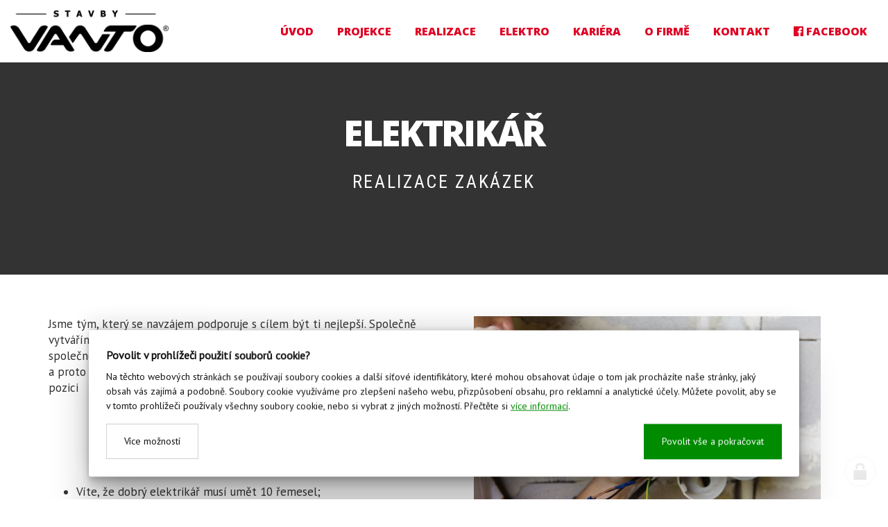

--- FILE ---
content_type: text/html; charset=utf-8
request_url: https://www.vanto.cz/elektrikar
body_size: 6877
content:
<!doctype html><!-- icard: bootstraplayout3 -->
<!--[if lt IE 7 ]> <html class="ie6"> <![endif]-->
<!--[if IE 7 ]>    <html class="ie7"> <![endif]-->
<!--[if IE 8 ]>    <html class="ie8"> <![endif]-->
<!--[if IE 9 ]>    <html class="ie9"> <![endif]-->
<!--[if (gt IE 9)|!(IE)]><!--> <html lang="cs"> <!--<![endif]-->
<head>
    <meta charset="utf-8" />
    <meta http-equiv="Content-Type" content="text/html; charset=utf-8" />
    <meta name="generator" content="icard.cz platform | www.icard.cz | Bootstrap 3.3.2" />

    <title>ELEKTRIKÁŘ - STAVBY VANTO s.r.o.</title>
    <link rel="shortcut icon" href="https://www.vanto.cz/cardskins/bs3.vanto/favicon.ico" />
    <meta name="description" content="Realizace zakázek" />
    <meta name="keywords" content="" />
    <meta property="og:title" content="ELEKTRIKÁŘ - STAVBY VANTO s.r.o." />
    <meta property="og:type" content="website" />
    <meta property="og:description" content="Realizace zakázek" />
    <meta property="og:url" content="https://www.vanto.cz/elektrikar" />
    <meta property="og:image" content="/cardfiles/card-7637/card-19344/img/thumbs/d318770cf3896b073c3441cc27575422.jpg" />
    <script src="https://www.vanto.cz/js/icardcore.min.js"></script>
    <script src="https://www.vanto.cz/rfw/twitter.bootstrap/3.3.2/js/bootstrap.min.js"></script>
    <link href="https://www.vanto.cz/rfw/twitter.bootstrap/3.3.2/css/bootstrap.min.css" rel="stylesheet" />
    <link href="https://www.vanto.cz/rfw/twitter.bootstrap/3.3.2/icard.bootstrap.css" rel="stylesheet" />
    <meta name="viewport" content="width=device-width, initial-scale=1, maximum-scale=3" />
    <script type="text/javascript">head.ready(function() { head.test((head.browser.ie && parseFloat(head.browser.version) < 9),['https://www.vanto.cz/js/respond.min.js'],[],function() {});});</script>
    <link rel="stylesheet" href="https://www.vanto.cz/css/icardcore.min.css?20260114" />
    
    
    <link rel="stylesheet" href="https://www.vanto.cz/cardskins/bs3.vanto/_layout_page/template.css?20260114" />
    <script>
  (function(i,s,o,g,r,a,m){i['GoogleAnalyticsObject']=r;i[r]=i[r]||function(){
  (i[r].q=i[r].q||[]).push(arguments)},i[r].l=1*new Date();a=s.createElement(o),
  m=s.getElementsByTagName(o)[0];a.async=1;a.src=g;m.parentNode.insertBefore(a,m)
  })(window,document,'script','https://www.google-analytics.com/analytics.js','ga');

  ga('create', 'UA-100325935-1', 'auto');
  ga('send', 'pageview');

</script>

<!-- Google tag (gtag.js) --> <script async src="https://www.googletagmanager.com/gtag/js?id=G-N16VK2D103"></script> <script> window.dataLayer = window.dataLayer || []; function gtag(){dataLayer.push(arguments);} gtag('js', new Date()); gtag('config', 'G-N16VK2D103'); </script>

    <!-- STYLES --->
    </head>
<body data-lang="" class="page-7637 page-7641 page-19344 " id="page-19344" >
<div id="snippet-cookieManager-cookieManager">

<div class="cm-container">
    <div class="cookie-manager">
        <div class="cookieman-title">Povolit v prohlížeči použití souborů cookie?</div>
        <div class="cookieman-grid">
            <p>Na těchto webových stránkách se používají soubory cookies a další síťové identifikátory, které mohou obsahovat údaje o tom jak procházíte naše stránky, jaký obsah vás zajímá a podobně. Soubory cookie využíváme pro zlepšení našeho webu, přizpůsobení obsahu, pro reklamní a analytické účely. Můžete povolit, aby se v tomto prohlížeči používaly všechny soubory cookie, nebo si vybrat z jiných možností. 
            Přečtěte si
            <a rel="_blank" href="https://policies.google.com/technologies/cookies">více informací</a>.
            </p>
            <div class="cookie-manager-btn-grid">
                <a class="but but-pri" href="/elektrikar?do=cookieManager-Setall">Povolit vše a pokračovat</a>
                <label for="cookie-manager-checkbox" class="but">Více možností</label>
            </div>
        </div>
        <input type="checkbox" id="cookie-manager-checkbox" class="cookie-manager-checkbox" />
        <div class="cookieman-settings">
<form action="/elektrikar?do=cookieManager-cookieForm-submit" method="post" id="frm-cookieManager-cookieForm">            <hr />
            
            <div class="cookieman-setting">
                <div>
                    <div class="cookieman-setting-title">Základní Cookies</div>
                    <p>Tyto cookies jsou vyžadovány pro správnou funkčnost našich webových stránek a v našem systému je nelze vypnout..</p>
                </div>
                <div class="cookieman-setting-control">
                    <select disabled="true"><option>zapnuto</option></select>
                </div>
            </div>
            <div class="cookieman-setting">
                <div>
                    <div class="cookieman-setting-title">Google Tag Manager</div>
                    <p>Tyto cookies používáme k poskytování statistických informací o našich webových stránkách - používají se pro měření a zlepšování výkonu.</p>
                </div>
                <div class="cookieman-setting-control">
<select name="GOOGLE_TAG_MANAGER" id="frmcookieForm-GOOGLE_TAG_MANAGER"><option value="0">vypnuto</option><option value="1">zapnuto</option></select>                </div>
            </div>
            <div class="cookieman-setting">
                <div>
                    <div class="cookieman-setting-title">Facebook Pixel</div>
                    <p>Tyto cookies používáme k poskytování statistických informací o našich webových stránkách - používají se pro měření a zlepšování výkonu.</p>
                </div>
                <div class="cookieman-setting-control">
<select name="FACEBOOK_PIXEL" id="frmcookieForm-FACEBOOK_PIXEL"><option value="0">vypnuto</option><option value="1">zapnuto</option></select>                </div>
            </div>
            
            <div class="cookieman-form-butts"><input class="but but-pri" value="Uložit nastavení" type="submit" name="store" id="frmcookieForm-store" />
<div><!--[if IE]><input type=IEbug disabled style="display:none"><![endif]--></div>
</form>
        </div>
    </div>
</div>
<style>
    
    .cookie-manager {
        color:#008b00;
        --cookie-manager-back: 255,255,255;
        --cookie-manager-text: 20,20,20;
        --cookie-manager-pri-bkg: 0,139,0;
        --cookie-manager-pri-txt: 255,255,255;
        --cookie-manager-font-size: 14px;
        --cookie-manager-font-size-title: 16px;
        max-height:95vh;
        overflow-y: auto;
        background-color: rgb(var(--cookie-manager-back));
        padding: 25px;;
        text-align: left;
        font-size: var(--cookie-manager-font-size);
        color: rgb(var(--cookie-manager-text));
        max-width: 80vw;
        box-shadow: rgba(0, 0, 0, 0.25) 0px 54px 55px, rgba(0, 0, 0, 0.12) 0px -12px 30px, rgba(0, 0, 0, 0.12) 0px 4px 6px, rgba(0, 0, 0, 0.17) 0px 12px 13px, rgba(0, 0, 0, 0.09) 0px -3px 5px;
        margin:0 auto;
        font-weight: normal;
        animation: cm-slide-in-bottom 1s cubic-bezier(0.680, -0.550, 0.265, 1.550) 2s both;
        border-radius: 3px;
    }

    .cm-container { 
        position: fixed;
        z-index: 99999;
        bottom:25px;
        width:100%;
        perspective-origin: 50% 50%;
        perspective: 500px;
    }

    @keyframes cm-slide-in-bottom {
        0% {
            transform: translateY(100px);
            opacity: 0;
        }
        100% {
            transform: translateY(0);
            opacity: 1;
        }
    }

    .cookie-manager hr {
        margin: 15px 0;
        border-top: 1px solid rgba(var(--cookie-manager-text),.1);
    }
    .cookie-manager p {
        margin: 0 0 15px 0;
        line-height: 1.5;
        font-size: var(--cookie-manager-font-size);
    }

    .cookie-manager p a {
        color: rgb(var(--cookie-manager-pri-bkg));
        text-decoration: underline;
    }

    .cookie-manager .but {
        cursor: pointer;
        padding:15px 25px;
        background-color: transparent;
        border: 1px solid rgba(var(--cookie-manager-text),.2);
        color: rgb(var(--cookie-manager-text));
        text-decoration: none;
        display: block;
        text-align: center;
        transition: all 0.3s ease-in-out;
        margin-bottom:0;
        font-weight: normal;
    }

    .cookie-manager .but:hover {
        border: 1px solid rgba(var(--cookie-manager-text),1);
        color: rgb(var(--cookie-manager-text));
        transition: all 0.3s ease-in-out;
    }

    .cookie-manager .but.but-pri {
        border: 1px solid rgb(var(--cookie-manager-pri-bkg));
        background-color: rgb(var(--cookie-manager-pri-bkg));
        color: rgb(var(--cookie-manager-pri-txt));
        border-color: rgb(var(--cookie-manager-pri-bkg));
        font-weight: normal;
    }

    .cookie-manager .but.but-pri:hover { 
        background-color: rgba(var(--cookie-manager-pri-bkg),.8);
        border-color: rgba(var(--cookie-manager-pri-bkg),.8);
        transition: all 0.3s ease-in-out;
    }
    .cookieman-setting { 
        margin-bottom: 20px;
    }

    .cookieman-setting-title { 
        font-weight: bold;
        border-bottom: 1px solid rgb(var(--cookie-manager-pri-bkg));
        font-size: var(--cookie-manager-font-size-title);
    }

    .cookie-manager .cookieman-title {
        margin-bottom: 10px;
        font-weight: bold;
        font-size: var(--cookie-manager-font-size-title);
    }


    .cookieman-setting-control {
        text-align: right;
    }

    .cookieman-setting-control select,.cookieman-setting-control select:focus {
        font-size: var(--cookie-manager-font-size);
        border-radius: 0px;
        height: inherit;
        padding:5px;
        line-height: 1;
        color: rgb(var(--cookie-manager-text));
        background-color: rgb(var(--cookie-manager-back));
        border: 1px solid rgba(var(--cookie-manager-pri-bkg),.3);
    }

    .cookieman-setting-control select:focus {
        background:rgb(var(--cookie-manager-back));
        color: rgb(var(--cookie-manager-text));
        box-shadow: none;
    }

     .cookieman-setting-control select option {
        font-size: var(--cookie-manager-font-size);
        line-height: 1;
        background:rgb(var(--cookie-manager-back));
        color: rgb(var(--cookie-manager-text));
        padding:5px;
        border-radius: 0px;
     }


    .cookie-manager-btn-grid {
        /* min width to flex wrap */
        display: flex;
        flex-direction: row;
        justify-content: space-between;
        align-items: center;
        /* reverse items position */
        flex-direction: row-reverse;


        
    }

    @media (max-width: 768px) {
        .cookie-manager-btn-grid {
            display: block;
        }
        .cookie-manager .but.but-pri {
            margin-bottom: 10px;
        }
    }

    .cookieman-settings { 
        display: none;
    }

    #cookie-manager-checkbox {
        display: none;
    }

    #cookie-manager-checkbox:checked ~ .cookieman-settings {
        display: block;
    }

    /* style scrollbars inside the element */
    .cm-container::-webkit-scrollbar {
        width: 10px;
        height: 10px;
    }
    .cm-container::-webkit-scrollbar-track {
        background: #f1f1f1; 
    }
    .cm-container::-webkit-scrollbar-thumb {
        background: #888; 
    }
    .cm-container::-webkit-scrollbar-thumb:hover {
        background: #555; 
    }
    .cookieman-form-butts {
        text-align: right;
    }
    .cookieman-form-butts .but {
        display:inline-block;
    }

</style>
</div>

<div id="wrapper">
	<div id="header">
    <div class="w-snippet core-theme-light" id="snippet-persistentWidget-menu-widgetsnippet">
                    
<div class="core-menu clearfix core-menu-fixed">
	
	<div class="core-relative">
	<div class="core-menu-wrap">
		<div class="core-brand">


<div class="componentImageWrapper" id="snippet-persistentWidget-menu-image-logomenu_1-image">
        <img itemprop="url" class="componentImage" src="/cardfiles/card-7637/img/00defbe005e02a7dbf46a609fe6fb40c.jpg" alt="" />
        <div class="componentImageOverlay"></div>

</div>
		</div>
		<div class="core-menu-items">
			<div class="core-menu-btn pull-right">
				<li><a href="#"><i class="fa fa-bars"></i></a></li>
			</div>
			<div class="core-menu-list core-menu-desktop pull-right">
				<div class="componentMenu" id="componentMenu_coremenumenu_1">
					<ul>
						<li><a href="/#">Úvod</a></li>
						<li><a href="/projekce">Projekce</a></li>
						<li><a href="/realizace">Realizace</a></li>
						<li><a href="/elektro">Elektro</a></li>
						<li><a href="/kariera">Kariéra</a></li>
						<li><a href="/o-firme">O firmě</a></li>
						<li><a href="/kontakt">Kontakt</a></li>
						<li><a href="https://www.facebook.com/Stavby-VANTO-1226123614114866/"><i class="fa fa-facebook-official"></i> Facebook</a></li>
					</ul>
				</div>
			</div>
		</div>
	</div>
	</div>
</div>    </div>
    		<div class="headerhero core-theme-dark">
			<div class="core-section">
				<div class="core-overlay fullfill core-fadeimg-40" data-posx="center" data-posy="center">


<div class="componentImageWrapper" id="snippet-image-subpagebg-image">

</div>
				</div>

				<div class="container">
					<div class="row core-flex core-valign-center core-height-30">
						<div class="col-md-12 core-halign-center">
							<h1>ELEKTRIKÁŘ</h1>
							<div class="sh1">Realizace zakázek</div>
						</div>
					</div>
				</div>

			</div>
		</div>
	</div>
	<div id="content" class="core-theme-light">
		<div class="container">
			<div class="row">
				<div class="col-md-12 core-section">



<div class="">
    <div class="componentContainer ">

                    <div class="container-item item" id="default-item-1">
    

    

    <div id="componentContainer2_1ff4ed2add2c09be0ad49686512ab98b" class="row-fluid componentContainer2 container-area component-item">
        <div class="span6 c1of2 cont1of2">


<div class="">
    <div class="componentContainer ">

                    <div class="container-item item" id="1componentContainer2_1ff4ed2add2c09be0ad49686512ab98b-item-1">

<div id="snippet-container-default-container2-1ff4ed2add2c09be0ad49686512ab98b-container-1componentContainer2_1ff4ed2add2c09be0ad49686512ab98b-htmlInlineBlock-b2f31bb7ac063dcdf8ee2db9a3fb513c-htmlinline">
    

<div class="componentHtmlInlineBlock  component-item" id="componentHtmlInlineBlock_b2f31bb7ac063dcdf8ee2db9a3fb513c">
    <p>Jsme tým, který se navzájem podporuje s cílem být ti nejlepší. Společně vytváříme věci, na které jsme opravdu hrdí. Jsme stabilní a zavedená společnost, která se zabývá pozemním stavitelstvím.  Práce máme mnoho, a proto pro naši divizi Elektro hledáme ochotného a schopného člověka na pozici    </p><h4 style="text-align:center;">ELEKTRIKÁŘ <br /></h4><p style="text-align:center;">ve fajn  kolektivu </p><p style="text-align:center;"><strong>MZDA  30 - 35 tis.</strong> </p><ul><li>Víte, že dobrý elektrikář musí umět 10 řemesel; </li><li>Máte jasno v základních pojmech – napětí, proud, výkon, kapacita; <br /></li><li>Chcete svým výkonem ovlivňovat výši své mzdy;</li></ul><p><br /></p><p>       Pokud jsou Vaše odpovědi „<strong>ANO</strong>“, zřejmě hledáme právě Vás!             </p><p>Zakládáme si na vysoké míře odbornosti, hledáme tedy osobnost se schopností si svou práci naplánovat, zorganizovat a také dotáhnout do konce, který umí za práci vzít rukama, hlavou i srdcem. Zkrátka potřebujeme, abyste měl přehled a my věděli, že je stavba v dobrých rukách. </p><p><br /></p><h5><strong>Vaší náplní práce bude:</strong> </h5><ul><li>Montáž elektroinstalací v rodinných, bytových domech a v průmyslových stavbách;</li><li>Montáž elektronických zabezpečovacích systémů;</li><li>Záruční a pozáruční servis;</li></ul><p><br /></p><h5><strong>K této práci potřebujete</strong> </h5><ul><li>Technické znalosti a zkušenosti z oboru Elektrikář (vzdělání nebo praxe)</li><li> Osvědčení § 6 vyhlášky 50/1978 Sb</li><li>Pracovitost, preciznost, technické myšlení</li></ul><p><br /></p><h5><strong>Na co se můžete u nás těšit?</strong></h5><ul><li>Férový přístup vedení (co slíbíme, to plníme);</li></ul><ul><li>Profesionální vybavení, které pravidelně obměňujeme a servisujeme;</li><li>Benefity (stravenkový paušál, výhodné ceny volání pro rodinné příslušníky, firemní akce, firemní produkty za zvýhodněné ceny);  </li><li>Smluvní vztah: pracovní smlouva na HPP;</li><li>Příjemnou rodinnou atmosféru a zkušené kolegy;</li><li>Nástup možný ihned. </li></ul><p>Ozvěte se nám na <a>personalni@vanto.cz</a>, rádi se s Vámi osobně potkáme.<br /></p>
</div>

</div>                    </div>
    </div>
</div>

</div>
        <div class="span6 c1of2 cont2of2">


<div class="">
    <div class="componentContainer ">

                    <div class="container-item item" id="2componentContainer2_1ff4ed2add2c09be0ad49686512ab98b-item-1">

<div class="componentImageWrapper" id="snippet-container-default-container2-1ff4ed2add2c09be0ad49686512ab98b-container-2componentContainer2_1ff4ed2add2c09be0ad49686512ab98b-imageThumb-0cd51d75b146e633e58016fe485a755d-imagethumb">

    


	    <a class="componentImageThumb" href="/cardfiles/card-7637/card-19344/img/d318770cf3896b073c3441cc27575422.jpg" title="">
		    <img itemprop="url" src="/cardfiles/card-7637/card-19344/img/thumbs/d318770cf3896b073c3441cc27575422.jpg" alt="" />
	    </a>


</div>                    </div>
    </div>
</div>

</div>
    </div>
                    </div>
    </div>
</div>

				</div>
			</div>
		</div>
	</div>
	<div id="footer">
    <div class="w-snippet core-theme-dark" id="snippet-persistentWidget-footer-widgetsnippet">
                    
<div class="core-section">

	<div class="container">
		<div class="row">
			<div class="col-md-12">

<div id="snippet-persistentWidget-footer-html-footerfooter_1-htmlinline">
    

<div class="componentHtmlInlineBlock  component-item" id="componentHtmlInlineBlock_footerfooter_1">
    <p style="text-align: center;">Copyright © 2016&nbsp;STAVBY VANTO, s.r.o.,&nbsp;<br>realizujeme <strong>stavební zakázky</strong>&nbsp;od projektu, přes dodávku a konečnou realizaci. Najdete nás také na <a data-cke-saved-href="https://www.facebook.com/Stavby-VANTO-1226123614114866/" href="https://www.facebook.com/Stavby-VANTO-1226123614114866/">Facebooku</a>.</p>
</div>

</div>			</div>
		</div>
		<div class="row">
			<div class="col-md-12 text-center">
				web by <a href="http://www.icard.cz" title="Tvorba profesionálních a moderních webových stránek a online marketing">icard.cz</a>
			</div>
		</div>
	</div>

</div>    </div>
    	</div>
</div>

<script>

  head.ready(function() {
    $('a[href*="#"]:not([href="#"])').click(function() {
      if (location.pathname.replace(/^\//,'') == this.pathname.replace(/^\//,'') && location.hostname == this.hostname) {
        var target = $(this.hash);
        target = target.length ? target : $('[name=' + this.hash.slice(1) +']');
        if (target.length) {
          $('html, body').animate({
            scrollTop: target.offset().top - 80
          }, 1000);
          return false;
        }
      }
    });

    $('h1,h2,h3').each(function() {
      $(this).addClass('wow fadeInUp').attr('data-wow-duration','1s').attr('data-wow-delay','.3s');
    });

    $('.sh1,.sh2,.sh3').each(function() {
      $(this).addClass('wow fadeInUp').attr('data-wow-duration','1s').attr('data-wow-delay','.6s');
    });
    
    $('.fullfill').each(function() {
      $(this).addClass('wow fadeIn').attr('data-wow-duration','2s').attr('data-wow-delay','.1s');
    });

    $('p,blockquote').each(function() {
      $(this).addClass('wow fadeInUp').attr('data-wow-duration','1s').attr('data-wow-delay','.2s');
    });

    $('.core-icon,.componentImageThumb').each(function() {
      $(this).addClass('wow fadeInUp').attr('data-wow-duration','1s').attr('data-wow-delay','.4s');
    });
    /*
    $('.fullfill').each(function() {
        pallete = ['#FFEBEE','#FCE4EC','#F3E5F5','#EDE7F6','#E8EAF6','#E3F2FD','#E1F5FE','#E0F7FA','#E0F2F1','#E8F5E9','#F1F8E9','#F9FBE7','#FFFDE7','#FFF8E1','#FFF3E0','#FBE9E7','#EFEBE9','#FAFAFA','#ECEFF1','#FFFFFF'];
        item = pallete[Math.floor(Math.random()*pallete.length)];
        $(this).not(".core-overlay").css('backgroundColor',item);
    });
    */
  });

</script>
<link rel="stylesheet" href="https://www.vanto.cz/cardskins/bs3.vanto/extras/wow/animate.css" />
<script src="https://www.vanto.cz/cardskins/bs3.vanto/extras/wow/wow.min.js"></script>
<script>
head.ready(function() {
	new WOW().init();
});
</script>    <!-- 1768349623 -->


    <!-- JAVASCRIPTS LOADER START 1768349623 -->

<div id="snippet--js">    <script src="/cardskins/bs3.vanto/templates/componentWidget/core_menu_static/default.js"></script><!-- js [_1ebf8d2c5dca21046f3204bd30dc5946] -->
</div>    <!-- JAVASCRIPTS LOADER END -->


    <div class="loginpanel">
            <a rel="nofollow" class="icardloginbtn" title="Přihlásit se do administrace" href="/auth/login/elektrikar?backlink=elektrikar"></a>
    </div>

        <!--[if lte IE 6]>
    <div id="ie-message">
      POZOR! používáte zastaralý internetový prohlížeč! Z bezpečnostních důvodů je nutné jej aktualizovat na novější <a href="https://windows.microsoft.com/cs-cz/internet-explorer/download-ie" target="_new">IE</a>, <a href="https://www.getfirefox.com" target="_new">Firefox</a> nebo <a href="https://www.google.com/intl/cs/chrome/" target="_new">Chrome</a>.
    </div>
    <![endif]-->
    <!-- ADDITIONAL --><div id="snippet--additionalContent"></div>
    <div class="accesskeys" style="display:none">
        <a href="/" accesskey="0">Home</a>
        <a href="/" accesskey="1">Web map</a>
        <a href="/popr/" accesskey="2">Prohlášení o přístupnosti</a>
    </div>
    </body>
</html>


--- FILE ---
content_type: text/css
request_url: https://www.vanto.cz/cardskins/bs3.vanto/template.css
body_size: 2447
content:
@import url(https://fonts.googleapis.com/css?family=Open+Sans:400,800|PT+Sans|Roboto+Condensed&subset=latin-ext);@import "extras/fontawesome/css/font-awesome.min.css";.core-inline-block{display:inline-block}.core-relative{position:relative}.core-absolute{position:absolute}.core-section{position:relative;clear:both}.core-overlay{position:absolute;top:0;left:0;right:0;bottom:0;width:100%;height:100%;overflow:hidden}.core-flex{display:-webkit-box;display:-moz-box;display:-ms-flexbox;display:-webkit-flex;display:flex}.core-flex-vertical{flex-direction:column}.core-flex-horizontal{flex-direction:row}.core-flex-horizontalr{flex-direction:row-reverse}.core-flex-verticalr{flex-direction:column-reverse}.core-valign-center{align-items:center}.core-halign-center{text-align:center}.core-height-10{min-height:10vh}.core-height-20{min-height:20vh}.core-height-30{min-height:30vh}.core-height-40{min-height:40vh}.core-height-50{min-height:50vh}.core-height-60{min-height:60vh}.core-height-70{min-height:70vh}.core-height-80{min-height:80vh}.core-height-90{min-height:90vh}.core-height-100{min-height:100vh}.core-width-10{width:10%}.core-width-20{width:20%}.core-width-25{width:25%}.core-width-30{width:30%}.core-width-40{width:40%}.core-width-50{width:50%}.core-width-60{width:60%}.core-width-70{width:70%}.core-width-80{width:80%}.core-width-90{width:90%}.core-width-100{width:100%}.core-height-full{height:100%}.core-fadeimg-0 img{-ms-filter:"progid:DXImageTransform.Microsoft.Alpha(Opacity=(10))";filter:alpha(opacity=10);-moz-opacity:.1;-khtml-opacity:.1;opacity:.1}.core-fadeimg-10 img{-ms-filter:"progid:DXImageTransform.Microsoft.Alpha(Opacity=(10))";filter:alpha(opacity=10);-moz-opacity:.1;-khtml-opacity:.1;opacity:.1}.core-fadeimg-20 img{-ms-filter:"progid:DXImageTransform.Microsoft.Alpha(Opacity=(20))";filter:alpha(opacity=20);-moz-opacity:.2;-khtml-opacity:.2;opacity:.2}.core-fadeimg-30 img{-ms-filter:"progid:DXImageTransform.Microsoft.Alpha(Opacity=(30))";filter:alpha(opacity=30);-moz-opacity:.3;-khtml-opacity:.3;opacity:.3}.core-fadeimg-40 img{-ms-filter:"progid:DXImageTransform.Microsoft.Alpha(Opacity=(40))";filter:alpha(opacity=40);-moz-opacity:.4;-khtml-opacity:.4;opacity:.4}.core-fadeimg-50 img{-ms-filter:"progid:DXImageTransform.Microsoft.Alpha(Opacity=(50))";filter:alpha(opacity=50);-moz-opacity:.5;-khtml-opacity:.5;opacity:.5}.core-fadeimg-60 img{-ms-filter:"progid:DXImageTransform.Microsoft.Alpha(Opacity=(60))";filter:alpha(opacity=60);-moz-opacity:.6;-khtml-opacity:.6;opacity:.6}.core-fadeimg-70 img{-ms-filter:"progid:DXImageTransform.Microsoft.Alpha(Opacity=(70))";filter:alpha(opacity=70);-moz-opacity:.7;-khtml-opacity:.7;opacity:.7}.core-fadeimg-80 img{-ms-filter:"progid:DXImageTransform.Microsoft.Alpha(Opacity=(80))";filter:alpha(opacity=80);-moz-opacity:.8;-khtml-opacity:.8;opacity:.8}.core-fadeimg-90 img{-ms-filter:"progid:DXImageTransform.Microsoft.Alpha(Opacity=(90))";filter:alpha(opacity=90);-moz-opacity:.9;-khtml-opacity:.9;opacity:.9}.core-fadeimg-100 img{-ms-filter:"progid:DXImageTransform.Microsoft.Alpha(Opacity=(100))";filter:alpha(opacity=100);-moz-opacity:1;-khtml-opacity:1;opacity:1}.core-fade-10{-ms-filter:"progid:DXImageTransform.Microsoft.Alpha(Opacity=(10))";filter:alpha(opacity=10);-moz-opacity:.1;-khtml-opacity:.1;opacity:.1}.core-fade-20{-ms-filter:"progid:DXImageTransform.Microsoft.Alpha(Opacity=(20))";filter:alpha(opacity=20);-moz-opacity:.2;-khtml-opacity:.2;opacity:.2}.core-fade-30{-ms-filter:"progid:DXImageTransform.Microsoft.Alpha(Opacity=(30))";filter:alpha(opacity=30);-moz-opacity:.3;-khtml-opacity:.3;opacity:.3}.core-fade-40{-ms-filter:"progid:DXImageTransform.Microsoft.Alpha(Opacity=(40))";filter:alpha(opacity=40);-moz-opacity:.4;-khtml-opacity:.4;opacity:.4}.core-fade-50{-ms-filter:"progid:DXImageTransform.Microsoft.Alpha(Opacity=(50))";filter:alpha(opacity=50);-moz-opacity:.5;-khtml-opacity:.5;opacity:.5}.core-fade-60{-ms-filter:"progid:DXImageTransform.Microsoft.Alpha(Opacity=(60))";filter:alpha(opacity=60);-moz-opacity:.6;-khtml-opacity:.6;opacity:.6}.core-fade-70{-ms-filter:"progid:DXImageTransform.Microsoft.Alpha(Opacity=(70))";filter:alpha(opacity=70);-moz-opacity:.7;-khtml-opacity:.7;opacity:.7}.core-fade-80{-ms-filter:"progid:DXImageTransform.Microsoft.Alpha(Opacity=(80))";filter:alpha(opacity=80);-moz-opacity:.8;-khtml-opacity:.8;opacity:.8}.core-fade-90{-ms-filter:"progid:DXImageTransform.Microsoft.Alpha(Opacity=(90))";filter:alpha(opacity=90);-moz-opacity:.9;-khtml-opacity:.9;opacity:.9}.core-fade-100{-ms-filter:"progid:DXImageTransform.Microsoft.Alpha(Opacity=(100))";filter:alpha(opacity=100);-moz-opacity:1;-khtml-opacity:1;opacity:1}.core-margin-w10{margin-left:10%;margin-right:10%}.core-margin-w20{margin-left:20%;margin-right:20%}.core-margin-w25{margin-left:25%;margin-right:25%}.core-margin-w30{margin-left:30%;margin-right:30%}.core-margin-h10{margin-top:10%;margin-bottom:10%}.core-margin-h20{margin-top:20%;margin-bottom:20%}.core-margin-h25{margin-top:25%;margin-bottom:25%}.core-margin-h30{margin-top:30%;margin-bottom:30%}.core-margin-left50{margin-left:50%}.core-padding-default{padding:15px}.core-margin-default{margin:15px}.core-padding-w10{padding-left:10%;padding-right:10%}.core-padding-w20{padding-left:20%;padding-right:20%}.core-padding-w25{padding-left:25%;padding-right:25%}.core-padding-w30{padding-left:30%;padding-right:30%}.core-padding-h10{padding-top:10%;padding-bottom:10%}.core-padding-h20{padding-top:20%;padding-bottom:20%}.core-padding-h25{padding-top:25%;padding-bottom:25%}.core-padding-h30{padding-top:30%;padding-bottom:30%}.core-padding-left-l{padding-left:80px}.core-icon-l{font-size:48px;width:48px;height:48px;text-align:center;line-height:48px}.core-paper{position:relative}.col-lg-1,.col-lg-10,.col-lg-11,.col-lg-12,.col-lg-2,.col-lg-3,.col-lg-4,.col-lg-5,.col-lg-6,.col-lg-7,.col-lg-8,.col-lg-9,.col-md-1,.col-md-10,.col-md-11,.col-md-12,.col-md-2,.col-md-3,.col-md-4,.col-md-5,.col-md-6,.col-md-7,.col-md-8,.col-md-9,.col-sm-1,.col-sm-10,.col-sm-11,.col-sm-12,.col-sm-2,.col-sm-3,.col-sm-4,.col-sm-5,.col-sm-6,.col-sm-7,.col-sm-8,.col-sm-9,.col-xs-1,.col-xs-10,.col-xs-11,.col-xs-12,.col-xs-2,.col-xs-3,.col-xs-4,.col-xs-5,.col-xs-6,.col-xs-7,.col-xs-8,.col-xs-9{padding-right:0;padding-left:0}.row{margin-right:0;margin-left:0}.core-caption-down{position:absolute;bottom:0;left:0;right:0}.core-flex-row{display:flex;flex-direction:row;flex-wrap:wrap}.core-flex-col{flex-basis:100%;display:flex}.core-flex-col .core-flex-in{flex:1}.core-flex-align-center{align-items:center}.core-flex-reverse{flex-direction:row-reverse}@media screen and (min-width:800px){.core-flex-col{flex:1;flex-basis:0}.core-flex-col.core-flex-col20{flex:2}.core-flex-col.core-flex-col30{flex:3}.core-flex-col.core-flex-col33{flex:3.3}.core-flex-col.core-flex-col66{flex:6.6}.core-flex-col.core-flex-col40{flex:4}.core-flex-col.core-flex-col50{flex:5}.core-flex-col.core-flex-col60{flex:6}.core-flex-col.core-flex-col70{flex:7}.core-flex-col.core-flex-col80{flex:8}}body{background:#fff;font-family:'PT Sans',sans-serif;font-weight:400;font-size:17px;line-height:1.4}.container-fluid{padding:0}.sh1,.sh2,.sh3,.sh4,h1,h2,h3,h4{margin-bottom:25px;margin-top:0}h1{font-size:52px;font-family:'Open Sans',sans-serif;font-weight:800;letter-spacing:-2pt}.sh1{font-size:26px;font-family:'Roboto Condensed',sans-serif;font-weight:400;letter-spacing:2pt;margin:15px auto;text-transform:uppercase}h2{font-size:32px;font-family:'Open Sans',sans-serif;font-weight:800;letter-spacing:-2pt}.sh2{font-size:20px;font-family:'Roboto Condensed',sans-serif;font-weight:400;text-transform:uppercase}h3{font-size:20px;font-family:'Open Sans',sans-serif;font-weight:800;letter-spacing:-1pt;margin-bottom:10px}.sh3{font-size:16px;font-family:'Roboto Condensed',sans-serif;font-weight:400}h4{font-size:24px;font-family:'Open Sans',sans-serif;font-weight:800;letter-spacing:-1pt}.sh4{font-size:14px;font-family:'Roboto Condensed',sans-serif;font-weight:400}.core-paper{padding:40px}.core-section{padding:60px 0}p a{text-decoration:underline}a.btn-primary{padding:15px 30px;border:2px solid #DF0024;background-color:transparent;color:#DF0024;font-size:18px;border-radius:0;font-weight:700;text-transform:uppercase;margin:15px 0;text-decoration:none}a.btn-primary:hover{background-color:#DF0024;color:#fff}.gallitem{opacity:.7;-webkit-transition:all 250ms ease-in-out;-moz-transition:all 250ms ease-in-out;-o-transition:all 250ms ease-in-out;transition:all 250ms ease-in-out}.gallitem:hover{opacity:1;-webkit-transition:all 250ms ease-in-out;-moz-transition:all 250ms ease-in-out;-o-transition:all 250ms ease-in-out;transition:all 250ms ease-in-out}.subtitemsdesc{min-height:90px}.subtitemsdesc h4{margin-bottom:0;font-weight:400}.video .componentImageWrapper{opacity:.8;-webkit-transition:all 250ms ease-in-out;-moz-transition:all 250ms ease-in-out;-o-transition:all 250ms ease-in-out;transition:all 250ms ease-in-out}.video .componentImageWrapper:after{position:absolute;font-family:FontAwesome;bottom:10px;left:10px;content:"\f01d";font-size:100px;line-height:100px;color:#fff;-webkit-transition:all 250ms ease-in-out;-moz-transition:all 250ms ease-in-out;-o-transition:all 250ms ease-in-out;transition:all 250ms ease-in-out;opacity:.4}.video:hover .componentImageWrapper:after{-webkit-transition:all 250ms ease-in-out;-moz-transition:all 250ms ease-in-out;-o-transition:all 250ms ease-in-out;transition:all 250ms ease-in-out;opacity:1}.video:hover .componentImageWrapper{opacity:1;-webkit-transition:all 250ms ease-in-out;-moz-transition:all 250ms ease-in-out;-o-transition:all 250ms ease-in-out;transition:all 250ms ease-in-out}.core-theme-light{color:#333;background-color:#fff}.core-theme-light .core-paper{background-color:#fff}.core-theme-light a{color:#DF0024}.core-theme-light .core-icon,.core-theme-light h3 strong,.core-theme-light p strong{color:#DF0024}.core-theme-light a.btn-primary{color:#DF0024;border:2px solid #DF0024}.core-theme-light a.btn-primary:hover{background-color:#DF0024;color:#fff}.core-theme-gray{color:#333;background-color:#ededed}.core-theme-gray .core-paper{background-color:#e6e6e6}.core-theme-gray a{color:#DF0024}.core-theme-gray .core-icon,.core-theme-gray h3 strong,.core-theme-gray p strong{color:#DF0024}.core-theme-gray a.btn-primary{color:#DF0024;border:2px solid #DF0024}.core-theme-gray a.btn-primary:hover{background-color:#DF0024;color:#fff}.core-theme-dark{color:#fff;background-color:#333}.core-theme-dark .core-paper{background-color:#333}.core-theme-dark a{color:#DF0024}.core-theme-dark .core-icon,.core-theme-dark h3 strong,.core-theme-dark p strong{color:#DF0024}.core-theme-dark a.btn-primary{color:#DF0024;border:2px solid #DF0024}.core-theme-dark a.btn-primary:hover{background-color:#DF0024;color:#fff}.core-theme-primary{color:#fff;background-color:#DF0024}.core-theme-primary .core-paper{background-color:#DF0024}.core-theme-primary a{color:#fff}.core-theme-primary .core-icon,.core-theme-primary h3 strong,.core-theme-primary p strong{color:#fff}.core-theme-primary a.btn-primary{color:#fff;border:2px solid #fff}.core-theme-primary a.btn-primary:hover{background-color:#DF0024;color:#fff}.core-theme-blue{color:#fff;background-color:#587a8e}.core-theme-blue .core-paper{background-color:#587a8e}.core-theme-blue a{color:#fff}.core-menu{z-index:2;width:100%;padding:15px 15px}.core-menu .core-menu-wrap{width:100%}.core-menu .core-brand{float:left}.core-menu .core-brand img{height:60px;-webkit-transition:all 250ms ease-in-out;-moz-transition:all 250ms ease-in-out;-o-transition:all 250ms ease-in-out;transition:all 250ms ease-in-out}.core-menu .core-menu-btn{display:none}.core-menu .core-menu-items{margin-left:auto}.core-menu .core-menu-items li,.core-menu .core-menu-items ul{margin:0;padding:0;list-style-type:none}.core-menu .core-menu-items li{display:inline-block}.core-menu .core-menu-items a{display:inline-block;padding:0 15px;font-size:16px;line-height:60px;-webkit-transition:all 250ms ease-in-out;-moz-transition:all 250ms ease-in-out;-o-transition:all 250ms ease-in-out;transition:all 250ms ease-in-out}.core-menu .core-menu-items.core-menu-open .core-menu-desktop{display:block}.core-menu.core-menu-fixed{position:fixed}.core-menu.core-menu-collapse .core-brand img{height:30px;-webkit-transition:all 250ms ease-in-out;-moz-transition:all 250ms ease-in-out;-o-transition:all 250ms ease-in-out;transition:all 250ms ease-in-out}.core-menu.core-menu-collapse .core-menu-items a{display:inline-block;padding:0 15px;font-size:16px;line-height:30px;-webkit-transition:all 250ms ease-in-out;-moz-transition:all 250ms ease-in-out;-o-transition:all 250ms ease-in-out;transition:all 250ms ease-in-out}@media only screen and (min-width:320px) and (max-width:479px){.core-menu .core-menu-list,.core-menu.core-menu-collapse .core-menu-list{position:absolute;top:60px;left:0;right:0;background:rgba(255,255,255,.9);display:none}.core-menu .core-menu-list li,.core-menu.core-menu-collapse .core-menu-list li{display:block}.core-menu .core-menu-list a,.core-menu.core-menu-collapse .core-menu-list a{padding:10px;color:#000!important;text-align:center}.core-menu .core-menu-items a,.core-menu.core-menu-collapse .core-menu-items a{line-height:100%;display:block}.core-menu .core-menu-btn,.core-menu.core-menu-collapse .core-menu-btn{display:block;line-height:60px}.core-menu.core-menu-open .core-menu-list{display:block}}@media only screen and (min-width:480px) and (max-width:767px){.core-menu .core-menu-list,.core-menu.core-menu-collapse .core-menu-list{position:absolute;top:60px;left:0;right:0;background:rgba(255,255,255,.9);display:none}.core-menu .core-menu-list li,.core-menu.core-menu-collapse .core-menu-list li{display:block}.core-menu .core-menu-list a,.core-menu.core-menu-collapse .core-menu-list a{padding:10px;color:#000!important;text-align:center}.core-menu .core-menu-items a,.core-menu.core-menu-collapse .core-menu-items a{line-height:100%;display:block}.core-menu .core-menu-btn,.core-menu.core-menu-collapse .core-menu-btn{display:block;line-height:60px}.core-menu.core-menu-open .core-menu-list{display:block}}.core-theme-light .core-menu{background-color:#fff}.core-theme-light .core-menu a{color:#DF0024}.core-theme-light .core-menu.core-menu.core-menu-collapse{background-color:#fff}.core-theme-light .core-menu.core-menu.core-menu-collapse a{color:#DF0024}.core-theme-dark .core-menu{background-color:transparent}.core-theme-dark .core-menu a{color:#fff}.core-theme-dark .core-menu.core-menu.core-menu-collapse{background-color:#333}.core-theme-dark .core-menu.core-menu.core-menu-collapse a{color:#fff}.core-theme-primary .core-menu{background-color:transparent}.core-theme-primary .core-menu a{color:#fff}.core-theme-primary .core-menu.core-menu.core-menu-collapse{background-color:#DF0024}.core-theme-primary .core-menu.core-menu.core-menu-collapse a{color:#fff}.core-theme-martin .core-menu{background-color:transparent}.core-theme-martin .core-menu a{color:#DF0024}.core-theme-martin .core-menu.core-menu.core-menu-collapse{background-color:rgba(51,51,51,.5)}.core-theme-martin .core-menu.core-menu.core-menu-collapse a{color:#fff}.core-menu{font-family:'Open Sans',sans-serif;font-weight:800;text-transform:uppercase}.headerhero{padding-top:60px}.fillfill{width:100%}.core-flex-in{margin:15px;position:relative}.core-caption-down{background:-webkit-linear-gradient(rgba(0,0,0,0) 0,rgba(0,0,0,.99) 99%,#000 100%);background:-o-linear-gradient(rgba(0,0,0,0) 0,rgba(0,0,0,.99) 99%,#000 100%);background:linear-gradient(rgba(0,0,0,0) 0,rgba(0,0,0,.99) 99%,#000 100%);filter:progid:DXImageTransform.Microsoft.gradient(startColorstr='#00000000', endColorstr='#000000', GradientType=0);color:#fff;padding:15px}.core-caption-down p{margin:0}.core-flex-image-minheight{min-height:40vh}.item{margin-bottom:15px}

--- FILE ---
content_type: text/plain
request_url: https://www.google-analytics.com/j/collect?v=1&_v=j102&a=497846517&t=pageview&_s=1&dl=https%3A%2F%2Fwww.vanto.cz%2Felektrikar&ul=en-us%40posix&dt=ELEKTRIK%C3%81%C5%98%20-%20STAVBY%20VANTO%20s.r.o.&sr=1280x720&vp=1280x720&_u=IADAAEABAAAAACAAI~&jid=1328591132&gjid=1512816913&cid=1001220277.1768349626&tid=UA-100325935-1&_gid=1543796903.1768349626&_r=1&_slc=1&z=141486900
body_size: -562
content:
2,cG-3KR9P1CPYJ

--- FILE ---
content_type: application/javascript
request_url: https://www.vanto.cz/cardskins/bs3.vanto/templates/componentWidget/core_menu_static/default.js
body_size: -77
content:
$(window).scroll(function() {
    if ($(".core-menu").offset().top > 100) {
        $(".core-menu").addClass("core-menu-collapse");
      } else {
        $(".core-menu").removeClass("core-menu-collapse");
      }
    });

$(".core-menu-btn").click(function(e) {
	e.preventDefault();
	$(this).closest(".core-menu-items").toggleClass('core-menu-open');
});